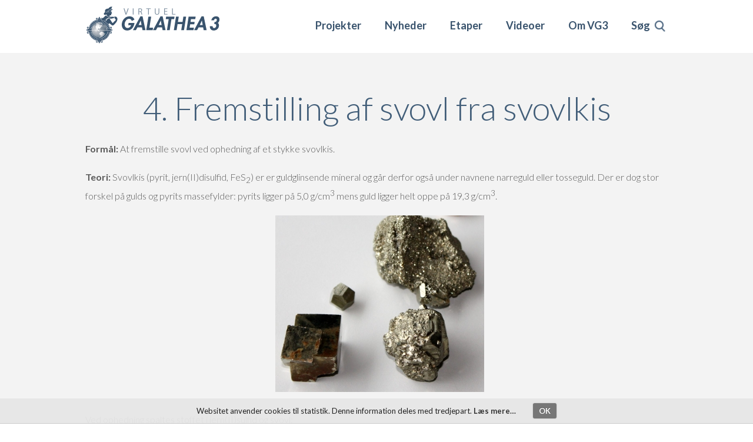

--- FILE ---
content_type: text/html; charset=utf-8
request_url: https://virtuelgalathea3.dk/artikel/4-fremstilling-af-svovl-fra-svovlkis
body_size: 8988
content:
<!DOCTYPE html PUBLIC "-//W3C//DTD XHTML+RDFa 1.0//EN"
  "http://www.w3.org/MarkUp/DTD/xhtml-rdfa-1.dtd">
<html xmlns="http://www.w3.org/1999/xhtml" xml:lang="da" version="XHTML+RDFa 1.0" dir="ltr"
  xmlns:content="http://purl.org/rss/1.0/modules/content/"
  xmlns:dc="http://purl.org/dc/terms/"
  xmlns:foaf="http://xmlns.com/foaf/0.1/"
  xmlns:og="http://ogp.me/ns#"
  xmlns:rdfs="http://www.w3.org/2000/01/rdf-schema#"
  xmlns:sioc="http://rdfs.org/sioc/ns#"
  xmlns:sioct="http://rdfs.org/sioc/types#"
  xmlns:skos="http://www.w3.org/2004/02/skos/core#"
  xmlns:xsd="http://www.w3.org/2001/XMLSchema#">

<head profile="http://www.w3.org/1999/xhtml/vocab">
  <meta http-equiv="Content-Type" content="text/html; charset=utf-8" />
<meta name="Generator" content="Drupal 7 (http://drupal.org)" />
<link rel="canonical" href="/artikel/4-fremstilling-af-svovl-fra-svovlkis" />
<link rel="shortlink" href="/node/2668" />
<link rel="shortcut icon" href="https://virtuelgalathea3.dk/sites/all/themes/vg3/favicon.ico" type="image/vnd.microsoft.icon" />
  <title>4. Fremstilling af svovl fra svovlkis | VG3</title>
  <link href="https://fonts.googleapis.com/css?family=Lato:300,400,700,900" rel="stylesheet">
  <link href="https://fonts.googleapis.com/css?family=Raleway:300,400,600,700" rel="stylesheet">
  <meta name="viewport" content="width=device-width, initial-scale=1.0">
  <style type="text/css" media="all">
@import url("https://virtuelgalathea3.dk/modules/system/system.base.css?qhklsq");
@import url("https://virtuelgalathea3.dk/modules/system/system.menus.css?qhklsq");
@import url("https://virtuelgalathea3.dk/modules/system/system.messages.css?qhklsq");
@import url("https://virtuelgalathea3.dk/modules/system/system.theme.css?qhklsq");
</style>
<style type="text/css" media="all">
@import url("https://virtuelgalathea3.dk/sites/all/modules/contrib/colorbox_node/colorbox_node.css?qhklsq");
@import url("https://virtuelgalathea3.dk/modules/field/theme/field.css?qhklsq");
@import url("https://virtuelgalathea3.dk/modules/node/node.css?qhklsq");
@import url("https://virtuelgalathea3.dk/modules/search/search.css?qhklsq");
@import url("https://virtuelgalathea3.dk/modules/user/user.css?qhklsq");
@import url("https://virtuelgalathea3.dk/sites/all/modules/contrib/views/css/views.css?qhklsq");
</style>
<style type="text/css" media="all">
@import url("https://virtuelgalathea3.dk/sites/all/modules/contrib/colorbox/styles/plain/colorbox_style.css?qhklsq");
@import url("https://virtuelgalathea3.dk/sites/all/modules/contrib/ctools/css/ctools.css?qhklsq");
@import url("https://virtuelgalathea3.dk/sites/all/modules/contrib/jquerymenu/jquerymenu.css?qhklsq");
@import url("https://virtuelgalathea3.dk/sites/all/modules/contrib/lightbox2/css/lightbox.css?qhklsq");
@import url("https://virtuelgalathea3.dk/sites/all/modules/contrib/panels/css/panels.css?qhklsq");
@import url("https://virtuelgalathea3.dk/sites/all/modules/contrib/wysiwyg_linebreaks/wysiwyg_linebreaks.css?qhklsq");
@import url("https://virtuelgalathea3.dk/sites/all/modules/contrib/panels/plugins/layouts/onecol/onecol.css?qhklsq");
@import url("https://virtuelgalathea3.dk/sites/all/modules/contrib/quicktabs/css/quicktabs.css?qhklsq");
@import url("https://virtuelgalathea3.dk/sites/all/modules/contrib/nice_menus/css/nice_menus.css?qhklsq");
@import url("https://virtuelgalathea3.dk/sites/all/modules/contrib/nice_menus/css/nice_menus_default.css?qhklsq");
@import url("https://virtuelgalathea3.dk/sites/all/themes/vg3/panels/layouts/default_template/default_template.css?qhklsq");
</style>
<style type="text/css" media="all">
@import url("https://virtuelgalathea3.dk/sites/all/themes/vg3/style.css?qhklsq");
</style>

<!--[if lte IE 7]>
<link type="text/css" rel="stylesheet" href="https://virtuelgalathea3.dk/sites/all/themes/vg3/css/ie.css?qhklsq" media="all" />
<![endif]-->

<!--[if IE 6]>
<link type="text/css" rel="stylesheet" href="https://virtuelgalathea3.dk/sites/all/themes/vg3/css/ie6.css?qhklsq" media="all" />
<![endif]-->
  <script type="text/javascript" src="https://virtuelgalathea3.dk/sites/all/modules/contrib/jquery_update/replace/jquery/1.8/jquery.min.js?v=1.8.3"></script>
<script type="text/javascript" src="https://virtuelgalathea3.dk/misc/jquery-extend-3.4.0.js?v=1.8.3"></script>
<script type="text/javascript" src="https://virtuelgalathea3.dk/misc/jquery-html-prefilter-3.5.0-backport.js?v=1.8.3"></script>
<script type="text/javascript" src="https://virtuelgalathea3.dk/misc/jquery.once.js?v=1.2"></script>
<script type="text/javascript" src="https://virtuelgalathea3.dk/misc/drupal.js?qhklsq"></script>
<script type="text/javascript" src="https://virtuelgalathea3.dk/sites/all/modules/contrib/jquery_update/replace/ui/external/jquery.cookie.js?v=67fb34f6a866c40d0570"></script>
<script type="text/javascript" src="https://virtuelgalathea3.dk/sites/all/modules/contrib/jquery_update/replace/misc/jquery.form.min.js?v=2.69"></script>
<script type="text/javascript" src="https://virtuelgalathea3.dk/sites/all/modules/contrib/nice_menus/js/jquery.bgiframe.js?v=2.1"></script>
<script type="text/javascript" src="https://virtuelgalathea3.dk/sites/all/modules/contrib/nice_menus/js/jquery.hoverIntent.js?v=0.5"></script>
<script type="text/javascript" src="https://virtuelgalathea3.dk/sites/all/modules/contrib/nice_menus/js/superfish.js?v=1.4.8"></script>
<script type="text/javascript" src="https://virtuelgalathea3.dk/sites/all/modules/contrib/nice_menus/js/nice_menus.js?v=1.0"></script>
<script type="text/javascript" src="https://virtuelgalathea3.dk/misc/ajax.js?v=7.72"></script>
<script type="text/javascript" src="https://virtuelgalathea3.dk/sites/all/modules/contrib/jquery_update/js/jquery_update.js?v=0.0.1"></script>
<script type="text/javascript" src="https://virtuelgalathea3.dk/misc/progress.js?qhklsq"></script>
<script type="text/javascript" src="https://virtuelgalathea3.dk/sites/all/files/languages/da_itj7l-8BeFo7-WYs-zZDOxhKy4OJ0gvdE4WQOs2twdU.js?qhklsq"></script>
<script type="text/javascript" src="https://virtuelgalathea3.dk/sites/all/libraries/colorbox/jquery.colorbox-min.js?qhklsq"></script>
<script type="text/javascript" src="https://virtuelgalathea3.dk/sites/all/modules/contrib/colorbox/js/colorbox.js?qhklsq"></script>
<script type="text/javascript" src="https://virtuelgalathea3.dk/sites/all/modules/contrib/colorbox/styles/plain/colorbox_style.js?qhklsq"></script>
<script type="text/javascript" src="https://virtuelgalathea3.dk/sites/all/modules/contrib/colorbox/js/colorbox_load.js?qhklsq"></script>
<script type="text/javascript" src="https://virtuelgalathea3.dk/sites/all/modules/contrib/jquerymenu/jquerymenu.js?qhklsq"></script>
<script type="text/javascript" src="https://virtuelgalathea3.dk/sites/all/modules/contrib/lightbox2/js/lightbox_video.js?qhklsq"></script>
<script type="text/javascript" src="https://virtuelgalathea3.dk/sites/all/modules/contrib/lightbox2/js/lightbox.js?qhklsq"></script>
<script type="text/javascript" src="https://virtuelgalathea3.dk/sites/all/modules/contrib/views/js/base.js?qhklsq"></script>
<script type="text/javascript" src="https://virtuelgalathea3.dk/sites/all/modules/contrib/views/js/ajax_view.js?qhklsq"></script>
<script type="text/javascript" src="https://virtuelgalathea3.dk/sites/all/modules/contrib/quicktabs/js/quicktabs.js?qhklsq"></script>
<script type="text/javascript" src="https://virtuelgalathea3.dk/sites/all/modules/contrib/google_analytics/googleanalytics.js?qhklsq"></script>
<script type="text/javascript">
<!--//--><![CDATA[//><!--
(function(i,s,o,g,r,a,m){i["GoogleAnalyticsObject"]=r;i[r]=i[r]||function(){(i[r].q=i[r].q||[]).push(arguments)},i[r].l=1*new Date();a=s.createElement(o),m=s.getElementsByTagName(o)[0];a.async=1;a.src=g;m.parentNode.insertBefore(a,m)})(window,document,"script","https://www.google-analytics.com/analytics.js","ga");ga("create", "UA-5435957-2", {"cookieDomain":"auto"});ga("send", "pageview");
//--><!]]>
</script>
<script type="text/javascript" src="https://virtuelgalathea3.dk/sites/all/modules/contrib/colorbox_node/colorbox_node.js?qhklsq"></script>
<script type="text/javascript" src="https://virtuelgalathea3.dk/sites/all/modules/custom/vg3_site/js/vg3_site_colorbox_node.js?qhklsq"></script>
<script type="text/javascript" src="https://virtuelgalathea3.dk/sites/all/themes/vg3/vg3.js?qhklsq"></script>
<script type="text/javascript">
<!--//--><![CDATA[//><!--
jQuery.extend(Drupal.settings, {"basePath":"\/","pathPrefix":"","ajaxPageState":{"theme":"vg3","theme_token":"CZeLCG7xu1HBGIFRg9FSwO8bWXHNetobSvud2sE7ZXU","jquery_version":"1.8","js":{"sites\/all\/modules\/contrib\/views_infinite_scroll\/views-infinite-scroll.js":1,"sites\/all\/modules\/contrib\/jquery_update\/replace\/jquery\/1.8\/jquery.min.js":1,"misc\/jquery-extend-3.4.0.js":1,"misc\/jquery-html-prefilter-3.5.0-backport.js":1,"misc\/jquery.once.js":1,"misc\/drupal.js":1,"sites\/all\/modules\/contrib\/jquery_update\/replace\/ui\/external\/jquery.cookie.js":1,"sites\/all\/modules\/contrib\/jquery_update\/replace\/misc\/jquery.form.min.js":1,"sites\/all\/modules\/contrib\/nice_menus\/js\/jquery.bgiframe.js":1,"sites\/all\/modules\/contrib\/nice_menus\/js\/jquery.hoverIntent.js":1,"sites\/all\/modules\/contrib\/nice_menus\/js\/superfish.js":1,"sites\/all\/modules\/contrib\/nice_menus\/js\/nice_menus.js":1,"misc\/ajax.js":1,"sites\/all\/modules\/contrib\/jquery_update\/js\/jquery_update.js":1,"misc\/progress.js":1,"public:\/\/languages\/da_itj7l-8BeFo7-WYs-zZDOxhKy4OJ0gvdE4WQOs2twdU.js":1,"sites\/all\/libraries\/colorbox\/jquery.colorbox-min.js":1,"sites\/all\/modules\/contrib\/colorbox\/js\/colorbox.js":1,"sites\/all\/modules\/contrib\/colorbox\/styles\/plain\/colorbox_style.js":1,"sites\/all\/modules\/contrib\/colorbox\/js\/colorbox_load.js":1,"sites\/all\/modules\/contrib\/jquerymenu\/jquerymenu.js":1,"sites\/all\/modules\/contrib\/lightbox2\/js\/lightbox_video.js":1,"sites\/all\/modules\/contrib\/lightbox2\/js\/lightbox.js":1,"sites\/all\/modules\/contrib\/views\/js\/base.js":1,"sites\/all\/modules\/contrib\/views\/js\/ajax_view.js":1,"sites\/all\/modules\/contrib\/quicktabs\/js\/quicktabs.js":1,"sites\/all\/modules\/contrib\/google_analytics\/googleanalytics.js":1,"0":1,"sites\/all\/modules\/contrib\/colorbox_node\/colorbox_node.js":1,"sites\/all\/modules\/custom\/vg3_site\/js\/vg3_site_colorbox_node.js":1,"sites\/all\/themes\/vg3\/vg3.js":1},"css":{"modules\/system\/system.base.css":1,"modules\/system\/system.menus.css":1,"modules\/system\/system.messages.css":1,"modules\/system\/system.theme.css":1,"sites\/all\/modules\/contrib\/colorbox_node\/colorbox_node.css":1,"modules\/field\/theme\/field.css":1,"modules\/node\/node.css":1,"modules\/search\/search.css":1,"modules\/user\/user.css":1,"sites\/all\/modules\/contrib\/views\/css\/views.css":1,"sites\/all\/modules\/contrib\/colorbox\/styles\/plain\/colorbox_style.css":1,"sites\/all\/modules\/contrib\/ctools\/css\/ctools.css":1,"sites\/all\/modules\/contrib\/jquerymenu\/jquerymenu.css":1,"sites\/all\/modules\/contrib\/lightbox2\/css\/lightbox.css":1,"sites\/all\/modules\/contrib\/panels\/css\/panels.css":1,"sites\/all\/modules\/contrib\/wysiwyg_linebreaks\/wysiwyg_linebreaks.css":1,"sites\/all\/modules\/contrib\/panels\/plugins\/layouts\/onecol\/onecol.css":1,"sites\/all\/modules\/contrib\/quicktabs\/css\/quicktabs.css":1,"sites\/all\/modules\/contrib\/nice_menus\/css\/nice_menus.css":1,"sites\/all\/modules\/contrib\/nice_menus\/css\/nice_menus_default.css":1,"sites\/all\/themes\/vg3\/panels\/layouts\/default_template\/default_template.css":1,"sites\/all\/themes\/vg3\/style.css":1,"sites\/all\/themes\/vg3\/css\/ie.css":1,"sites\/all\/themes\/vg3\/css\/ie6.css":1}},"colorbox":{"transition":"elastic","speed":"350","opacity":"0.80","slideshow":false,"slideshowAuto":true,"slideshowSpeed":"2500","slideshowStart":"start slideshow","slideshowStop":"stop slideshow","current":"{current} of {total}","previous":"\u00ab Prev","next":"Next \u00bb","close":"Close","overlayClose":true,"returnFocus":true,"maxWidth":"100%","maxHeight":"100%","initialWidth":"300","initialHeight":"250","fixed":true,"scrolling":true,"mobiledetect":false,"mobiledevicewidth":"480px","specificPagesDefaultValue":"admin*\nimagebrowser*\nimg_assist*\nimce*\nnode\/add\/*\nnode\/*\/edit\nprint\/*\nprintpdf\/*\nsystem\/ajax\nsystem\/ajax\/*"},"jquerymenu":{"hover":0,"animate":1,"edit_link":1},"lightbox2":{"rtl":"0","file_path":"\/(\\w\\w\/)public:\/","default_image":"\/sites\/all\/modules\/contrib\/lightbox2\/images\/brokenimage.jpg","border_size":0,"font_color":"39536d","box_color":"fff","top_position":"","overlay_opacity":"0.8","overlay_color":"39536d","disable_close_click":1,"resize_sequence":0,"resize_speed":400,"fade_in_speed":400,"slide_down_speed":600,"use_alt_layout":0,"disable_resize":0,"disable_zoom":1,"force_show_nav":1,"show_caption":1,"loop_items":0,"node_link_text":"View Image Details","node_link_target":0,"image_count":"Image !current of !total","video_count":"Video !current of !total","page_count":"Page !current of !total","lite_press_x_close":"press \u003Ca href=\u0022#\u0022 onclick=\u0022hideLightbox(); return FALSE;\u0022\u003E\u003Ckbd\u003Ex\u003C\/kbd\u003E\u003C\/a\u003E to close","download_link_text":"","enable_login":false,"enable_contact":false,"keys_close":"c x 27","keys_previous":"p 37","keys_next":"n 39","keys_zoom":"z","keys_play_pause":"32","display_image_size":"original","image_node_sizes":"()","trigger_lightbox_classes":"","trigger_lightbox_group_classes":"","trigger_slideshow_classes":"","trigger_lightframe_classes":"","trigger_lightframe_group_classes":"","custom_class_handler":0,"custom_trigger_classes":"","disable_for_gallery_lists":true,"disable_for_acidfree_gallery_lists":true,"enable_acidfree_videos":true,"slideshow_interval":5000,"slideshow_automatic_start":true,"slideshow_automatic_exit":true,"show_play_pause":true,"pause_on_next_click":false,"pause_on_previous_click":true,"loop_slides":false,"iframe_width":600,"iframe_height":400,"iframe_border":1,"enable_video":1,"useragent":"Mozilla\/5.0 (Macintosh; Intel Mac OS X 10_15_7) AppleWebKit\/537.36 (KHTML, like Gecko) Chrome\/131.0.0.0 Safari\/537.36; ClaudeBot\/1.0; +claudebot@anthropic.com)","flvPlayer":"\/sites\/virtuelgalathea3\/libraries\/jwplayer\/player.swf","flvFlashvars":"autostart=true"},"views_infinite_scroll":{"img_path":"https:\/\/virtuelgalathea3.dk\/sites\/all\/modules\/contrib\/views_infinite_scroll\/images\/ajax-loader.gif","scroll_threshold":200},"quicktabs":{"qt_reading_materials_menu":{"name":"reading_materials_menu","tabs":[{"vid":"project_page","display":"reading_materials_titles","args":"","view_path":"node%2F2668","view_dom_id":1,"ajax_args":"","actual_args":[]}],"ajaxPageState":{"jquery_version":"1.8"}},"qt_exercise":{"name":"exercise","tabs":[{"vid":"project_page","display":"exercise_titles","args":"","view_path":"node%2F2668","view_dom_id":2,"ajax_args":"","actual_args":[]}],"quicktabs":{"qt_reading_materials_menu":{"name":"reading_materials_menu","tabs":[{"vid":"project_page","display":"reading_materials_titles","args":"","view_path":"node%2F2668","view_dom_id":1,"ajax_args":"","actual_args":[]}],"ajaxPageState":{"jquery_version":"1.8"}}}},"qt_project_page_video_menu":{"name":"project_page_video_menu","tabs":[{"vid":"project_page","display":"youtube_video_title","args":"","use_title":0,"view_path":"node%2F2668","view_dom_id":3,"ajax_args":"","actual_args":[]}],"quicktabs":{"qt_reading_materials_menu":{"name":"reading_materials_menu","tabs":[{"vid":"project_page","display":"reading_materials_titles","args":"","view_path":"node%2F2668","view_dom_id":1,"ajax_args":"","actual_args":[]}],"ajaxPageState":{"jquery_version":"1.8"}}}}},"nice_menus_options":{"delay":"800","speed":"normal"},"googleanalytics":{"trackOutbound":1,"trackMailto":1,"trackDownload":1,"trackDownloadExtensions":"7z|aac|arc|arj|asf|asx|avi|bin|csv|doc(x|m)?|dot(x|m)?|exe|flv|gif|gz|gzip|hqx|jar|jpe?g|js|mp(2|3|4|e?g)|mov(ie)?|msi|msp|pdf|phps|png|ppt(x|m)?|pot(x|m)?|pps(x|m)?|ppam|sld(x|m)?|thmx|qtm?|ra(m|r)?|sea|sit|tar|tgz|torrent|txt|wav|wma|wmv|wpd|xls(x|m|b)?|xlt(x|m)|xlam|xml|z|zip","trackColorbox":1},"urlIsAjaxTrusted":{"\/artikel\/4-fremstilling-af-svovl-fra-svovlkis":true},"colorbox_node":{"width":"600px","height":"600px"}});
//--><!]]>
</script>
  <link href="/sites/all/themes/vg3/cookies.css" rel="stylesheet" type="text/css">
</head>
<body class="html not-front not-logged-in no-sidebars page-node page-node- page-node-2668 node-type-exercise node-type-project-article " >
  <div class="search-overlay"></div>
  <div id="skip-link">
    <a href="#main-content" class="element-invisible element-focusable">Skip to main content</a>
  </div>
    
<div id="header">
  <div class="section clearfix">
    <div class="panel-pane pane-page-logo"  >
  
      
  
  <div class="pane-content">
    <a href="/" rel="home" id="logo" title="Home"><img typeof="foaf:Image" src="https://virtuelgalathea3.dk/sites/all/themes/vg3/logo.png" alt="Home" /></a>  </div>

  
  </div>
<div class="panel-pane pane-block pane-nice-menus-2"  >
  
      
    <button class="hamburger-menu">
    <span>Menu</span>
  </button>
  <div class="pane-content">
    <ul class="nice-menu nice-menu-down nice-menu-main-menu" id="nice-menu-2"><li class="menu-810 menu-path-projekter first odd "><a href="/projekter">Projekter</a></li>
<li class="menu-3672 menu-path-news  even "><a href="/news" title="">Nyheder</a></li>
<li class="menu-811 menu-path-etaper  odd "><a href="/etaper">Etaper</a></li>
<li class="menu-809 menu-path-om-videoer  even "><a href="/om/videoer">Videoer</a></li>
<li class="menu-812 menuparent  menu-path-nolink  odd "><span title="" class="nolink" tabindex="0">Om VG3</span><ul><li class="menu-3056 menu-path-om first odd "><a href="/om" title="">Om VG3</a></li>
<li class="menu-3052 menu-path-node-11  even "><a href="/indhold/information">Information</a></li>
<li class="menu-3058 menu-path-om-forskere  odd "><a href="/om/forskere" title="">Deltagende forskere m.fl.</a></li>
<li class="menu-3050 menu-path-node-12  even "><a href="/indhold/l-rerv-relset">Info til lærere</a></li>
<li class="menu-3055 menu-path-node-15  odd "><a href="/indhold/galathea-3-english">English summary</a></li>
<li class="menu-3053 menu-path-node-18  even "><a href="/indhold/klimaprojekter-fra-galathea-3">Klimaprojekterne</a></li>
<li class="menu-3057 menu-path-indhold-vg3-team  odd "><a href="/indhold/vg3-team" title="">VG3 Team</a></li>
<li class="menu-3051 menu-path-node-16  even "><a href="/indhold/kunst">Galatheas kunstnere</a></li>
<li class="menu-3059 menu-path-node-50  odd last"><a href="/indhold/skibsdata-til-elever-og-l-rere">Skibsdata</a></li>
</ul></li>
<li class="menu-3112 menu-path-front  even last"><a href="/" title="Søg">Søg</a></li>
</ul>
  </div>

  
  </div>
<div class="panel-pane pane-block pane-search-form"  >
  
      
  
  <div class="pane-content">
    <form action="/artikel/4-fremstilling-af-svovl-fra-svovlkis" method="post" id="search-block-form--2" accept-charset="UTF-8"><div><div class="container-inline">
      <h2 class="element-invisible">Search form</h2>
    <div class="form-item form-type-textfield form-item-search-block-form">
  <label class="element-invisible" for="edit-search-block-form--4">Search </label>
 <input title="Enter the terms you wish to search for." placeholder="Søg på VirtuelGalathea3" type="text" id="edit-search-block-form--4" name="search_block_form" value="" size="15" maxlength="128" class="form-text" />
</div>

      <div class="search-overlay-buttons">
        <!--span class="search-overlay-submit">Søg</span>&nbsp;<span class="search-overlay-close">Luk</span-->
        <div class="search-overlay-submit">Søg</div>
        <div class="search-overlay-close">X</div>
      </div>
    <div class="form-actions form-wrapper" id="edit-actions--2"><input type="submit" id="edit-submit--2" name="op" value="Søg" class="form-submit" /></div><input type="hidden" name="form_build_id" value="form-RquM4B-UAAYr_LLUXoIWWXI-k-f4MdZdBJ5FMIcaKGk" />
<input type="hidden" name="form_id" value="search_block_form" />
</div>
</div></form>  </div>

  
  </div>
  </div>
</div>

<div id="page-content">
  <div class="panel-pane pane-page-content"  >
  
        <h2 class="pane-title">
      4. Fremstilling af svovl fra svovlkis | VG3    </h2>
    
  
  <div class="pane-content">
    <div id="block-system-main" class="block block-system">

    
  <div class="content">
    <div class="panel-display panel-1col clearfix" id="exercise-page">
  <div class="panel-panel panel-col">
    <div><div class="panel-pane pane-views pane-project-page parent-project"  >
  
        <h2 class="pane-title">
      Projecter »    </h2>
    
  
  <div class="pane-content">
    <div class="view view-project-page view-id-project_page view-display-id-exercise_project_id view-dom-id-8c2642203f4eaf420a159a6524775553">
        
  
  
      <div class="view-content">
        <div class="views-row views-row-1 views-row-odd views-row-first views-row-last">
      
  <div class="views-field views-field-title">        <span class="field-content"><a href="/projekt/krudt-og-kugler">Krudt og kugler</a></span>  </div>  
  <div class="views-field views-field-nid">        <span class="field-content">4094</span>  </div>  
  <div class="views-field views-field-type">        <span class="field-content">Projekt</span>  </div>  </div>
    </div>
  
      <ul class="pager pager--infinite-scroll pager--infinite-scroll-auto">
  <li class="pager__item">
      </li>
</ul>
  
  
  
  
  
</div>  </div>

  
  </div>
<div class="panel-pane pane-views pane-exercise-view"  >
  
      
  
  <div class="pane-content">
    <div class="view view-exercise-view view-id-exercise_view view-display-id-exercise_page view-dom-id-17be0d279ce4ff5c7160915255ae565c">
        
  
  
      <div class="view-content">
        <div class="views-row views-row-1 views-row-odd views-row-first views-row-last">
      
  <div class="views-field views-field-title">        <span class="field-content">4. Fremstilling af svovl fra svovlkis</span>  </div>  
  <div class="views-field views-field-body-1">        <div class="field-content"><p><strong>Formål:</strong> At fremstille svovl ved ophedning af et stykke svovlkis.</p>
<p><strong>Teori:</strong> Svovlkis (pyrit, jern(II)disulfid, FeS<sub>2</sub>) er er guldglinsende mineral og går derfor også under navnene narreguld eller tosseguld. Der er dog stor forskel på gulds og pyrits massefylder: pyrits ligger på 5,0 g/cm<sup>3</sup> mens guld ligger helt oppe på 19,3 g/cm<sup>3</sup>.<br /></p><div class="media-to-wysiwyg-image-title-container"><a class="lightbox" rel="lightbox2668" title="" href="https://virtuelgalathea3.dk/sites/all/files/exercise/4_1_img_0010.jpg"><img alt="4_1_img_0010.jpg" class="media-image" height="300" width="355" typeof="foaf:Image" src="https://virtuelgalathea3.dk/sites/all/files/styles/auto_x_300/public/exercise/4_1_img_0010.jpg?itok=M4O5bz_9" /></a><span></span></div>
<p>Ved ophedning spaltes stoffet i jern(II)sulfid og svovl:</p>
<p>	FeS<sub>2</sub>(s)   →   FeS(s) + S(l)</p>
<p>	jern(II)disulfid  →  jern(II)sulfid + svovl</p>
<p>I modsætning til Danmark havde Sverige i 1700-tallet ikke adgang til svovl, hvorfor man i Sverige fremstillede svovl ved at ophede pulveriseret pyrit uden luftens adgang. Hvis luften fik adgang, kunne svovlet brænde til svovldioxid, der har en stikkende lugt:</p>
<p>	S(l) + O<sub>2</sub>(g)  →  SO<sub>2</sub>(g)</p>
<p>	svovl + oxygen   →  svovldioxid</p>
<p><strong>Apparatur:</strong> Reagensglas</p>
<p><strong>Kemikalier:</strong> Svovlkis (kan evt. købes i forretninger, der handler med krystaller og mineraler).</p>
<p><strong>Fremgangsmåde:</strong></p><div class="media-to-wysiwyg-image-title-container"><a class="lightbox" rel="lightbox2668" title="" href="https://virtuelgalathea3.dk/sites/all/files/exercise/4_2_img_0047.jpg"><img alt="4_2_img_0047.jpg" class="media-image" height="300" width="89" typeof="foaf:Image" src="https://virtuelgalathea3.dk/sites/all/files/styles/auto_x_300/public/exercise/4_2_img_0047.jpg?itok=y55bLc73" /></a><span></span></div>Ophed et stykke pyrit på 0,2 – 0,5 g i et reagensglas. 
<p>4.3. Video af ophedningen af pyrit</p>
<p>Man vil se, at op ad reagensglassets sider vil der sætte sig svovl, som er dannet ved processen. På det varmeste sted vil svovlet ikke være gult, men tone over i orange eller rødligt. Forklaringen herpå vil fremgå af forsøg 6.</p>
<p><strong>Resultatbehandling: </strong></p>
<p>1. Tildel oxidationstal til atomerne i de to reaktioner ovenover.</p>
<p>2. Hvilke reaktionstyper er der tale om?</p>
<p>3. Beregn hvor meget svovl der maximalt kunne fremstilles ud fra 1 kg pyrit.</p>
</div>  </div>  </div>
    </div>
  
  
  
  
  
  
</div>  </div>

  
  </div>
<div class="panel-pane pane-block pane-quicktabs-reading-materials-menu"  >
  
      
  
  <div class="pane-content">
    <div  id="quicktabs-reading_materials_menu" class="quicktabs-wrapper quicktabs-style-nostyle"><div class="item-list"><ul class="quicktabs-tabs quicktabs-style-nostyle"><li class="active first last"><a href="/artikel/4-fremstilling-af-svovl-fra-svovlkis?qt-reading_materials_menu=0#qt-reading_materials_menu" id="quicktabs-tab-reading_materials_menu-0" class="quicktabs-tab quicktabs-tab-view quicktabs-tab-view-project-page-reading-materials-titles active">Læsestof</a></li>
</ul></div><div id="quicktabs-container-reading_materials_menu" class="quicktabs_main quicktabs-style-nostyle"><div  id="quicktabs-tabpage-reading_materials_menu-0" class="quicktabs-tabpage "><div class="view view-project-page view-id-project_page view-display-id-reading_materials_titles view-dom-id-4057a9723e5111d6fb4d0cb4713bd51c">
        
  
  
      <div class="view-content">
        <div class="views-row views-row-1 views-row-odd views-row-first">
      
          <a href="/artikel/europ-erne-udviklede-krudtopskrifter" class="colorbox-node colorbox-node-gallery" rel="gallery" data-inner-width="780" data-inner-height="80%"><h4>Europæerne udviklede krudtopskrifter</h4>
<p>Krudt består af tre bestanddele – salpeter, svovl og trækul. </p>
 </a>    </div>
  <div class="views-row views-row-2 views-row-even">
      
          <a href="/artikel/praktiske-fors-g-unders-ge-krudtets-betydning" class="colorbox-node colorbox-node-gallery" rel="gallery" data-inner-width="780" data-inner-height="80%"><h4>Praktiske forsøg for at undersøge krudtets betydning</h4>
<p>Fremstillingen af krudt var en velbevogtet hemmelighed.</p>
 </a>    </div>
  <div class="views-row views-row-3 views-row-odd">
      
          <a href="/artikel/galathea-3-forskere-tog-til-bengalen-krudtsalpeterets-oprindelsessted" class="colorbox-node colorbox-node-gallery" rel="gallery" data-inner-width="780" data-inner-height="80%"><h4>Galathea 3 forskere tog til Bengalen – krudtsalpeterets oprindelsessted</h4>
<p>Krudtforskernes projekt gik ud på at kortlægge og beskrive de middelalderlige svovl og salpeterforekomster.</p>
 </a>    </div>
  <div class="views-row views-row-4 views-row-even">
      
          <a href="/artikel/salpeterproduktion-efter-de-gamle-metoder-og-salpeterproduktionen-i-europa" class="colorbox-node colorbox-node-gallery" rel="gallery" data-inner-width="780" data-inner-height="80%"><h4>Salpeterproduktion efter de gamle metoder og salpeterproduktionen i Europa </h4>
<p>Læs om de gamle metoder til salpeterproduktion: de tre processer.</p>
 </a>    </div>
  <div class="views-row views-row-5 views-row-odd">
      
          <a href="/artikel/serampore-frederiksnagore-en-dansk-koloni-1755-1845" class="colorbox-node colorbox-node-gallery" rel="gallery" data-inner-width="780" data-inner-height="80%"><h4>Serampore  - Frederiksnagore – en dansk koloni 1755-1845 </h4>
<p>I 1698 fik Dansk Ostindisk Kompagni tilladelse til at oprette en loge Serampore/ Frederiksnagore.</p>
 </a>    </div>
  <div class="views-row views-row-6 views-row-even">
      
          <a href="/artikel/overdragelse-af-kolonierne-i-1845-galathea-1-p-bes-g" class="colorbox-node colorbox-node-gallery" rel="gallery" data-inner-width="780" data-inner-height="80%"><h4>Overdragelse af kolonierne i 1845 - Galathea 1 på besøg</h4>
<p>Mange kender Tranquebar, men mere ukendt er Serampore.</p>
 </a>    </div>
  <div class="views-row views-row-7 views-row-odd views-row-last">
      
          <a href="/artikel/svovl-p-island-og-sicilien-og-i-indien" class="colorbox-node colorbox-node-gallery" rel="gallery" data-inner-width="780" data-inner-height="80%"><h4>Svovl  på Island og Sicilien og i Indien</h4>
<p>Salpeter er en kemisk forbindelse. Svovl et grundstof.</p>
 </a>    </div>
    </div>
  
  
  
  
  
  
</div></div></div></div>  </div>

  
  </div>
<div class="panel-pane pane-block pane-quicktabs-exercise"  >
  
      
  
  <div class="pane-content">
    <div  id="quicktabs-exercise" class="quicktabs-wrapper quicktabs-style-nostyle"><div class="item-list"><ul class="quicktabs-tabs quicktabs-style-nostyle"><li class="active first last"><a href="/artikel/4-fremstilling-af-svovl-fra-svovlkis?qt-exercise=0#qt-exercise" id="quicktabs-tab-exercise-0" class="quicktabs-tab quicktabs-tab-view quicktabs-tab-view-project-page-exercise-titles active">Øvelser</a></li>
</ul></div><div id="quicktabs-container-exercise" class="quicktabs_main quicktabs-style-nostyle"><div  id="quicktabs-tabpage-exercise-0" class="quicktabs-tabpage "><div class="view view-project-page view-id-project_page view-display-id-exercise_titles view-dom-id-b36025bb7c7ceef31213ef29bed152b2">
        
  
  
      <div class="view-content">
      <div class="item-list">    <ul>          <li class="views-row views-row-1 views-row-odd views-row-first">  
  <div class="views-field views-field-title">        <span class="field-content"><a href="/artikel/velser-i-kemi">Øvelser i kemi</a></span>  </div></li>
          <li class="views-row views-row-2 views-row-even">  
  <div class="views-field views-field-title">        <span class="field-content"><a href="/artikel/velser-generelt">Øvelser generelt</a></span>  </div></li>
          <li class="views-row views-row-3 views-row-odd">  
  <div class="views-field views-field-title">        <span class="field-content"><a href="/artikel/kemiske-eksperimenter-vedr-rende-sortkrudt-og-dets-bestanddele">Kemiske eksperimenter vedrørende sortkrudt og dets bestanddele</a></span>  </div></li>
          <li class="views-row views-row-4 views-row-even">  
  <div class="views-field views-field-title">        <span class="field-content"><a href="/artikel/1-p-visning-af-nitrat-i-kompost">1. Påvisning af nitrat i kompost</a></span>  </div></li>
          <li class="views-row views-row-5 views-row-odd">  
  <div class="views-field views-field-title">        <span class="field-content"><a href="/artikel/2-fremstilling-af-kaliumnitrat-salpeter">2. Fremstilling af kaliumnitrat (salpeter)</a></span>  </div></li>
          <li class="views-row views-row-6 views-row-even">  
  <div class="views-field views-field-title">        <span class="field-content"><a href="/artikel/3-reaktion-mellem-kaliumnitrat-og-tr-kul-samt-mellem-kaliumnitrat-og-svovl">3. Reaktion mellem kaliumnitrat og trækul samt mellem kaliumnitrat og svovl</a></span>  </div></li>
          <li class="views-row views-row-7 views-row-odd">  
  <div class="views-field views-field-title">        <span class="field-content"><a href="/artikel/4-fremstilling-af-svovl-fra-svovlkis" class="active">4. Fremstilling af svovl fra svovlkis</a></span>  </div></li>
          <li class="views-row views-row-8 views-row-even">  
  <div class="views-field views-field-title">        <span class="field-content"><a href="/artikel/5-fremstilling-af-svovl-fra-fixersalt">5. Fremstilling af svovl fra fixersalt</a></span>  </div></li>
          <li class="views-row views-row-9 views-row-odd">  
  <div class="views-field views-field-title">        <span class="field-content"><a href="/artikel/6-opvarmning-af-svovl">6. Opvarmning af svovl.</a></span>  </div></li>
          <li class="views-row views-row-10 views-row-even views-row-last">  
  <div class="views-field views-field-title">        <span class="field-content"><a href="/artikel/7-fremstilling-af-tr-kul">7. Fremstilling af trækul</a></span>  </div></li>
      </ul></div>    </div>
  
  
  
  
  
  
</div></div></div></div>  </div>

  
  </div>
<div class="panel-pane pane-block pane-quicktabs-project-page-video-menu"  >
  
      
  
  <div class="pane-content">
    <div  id="quicktabs-project_page_video_menu" class="quicktabs-wrapper quicktabs-style-nostyle"><div class="item-list"><ul class="quicktabs-tabs quicktabs-style-nostyle"><li class="active first last"><a href="/artikel/4-fremstilling-af-svovl-fra-svovlkis?qt-project_page_video_menu=0#qt-project_page_video_menu" id="quicktabs-tab-project_page_video_menu-0" class="quicktabs-tab quicktabs-tab-view quicktabs-tab-view-project-page-youtube-video-title active">Video</a></li>
</ul></div><div id="quicktabs-container-project_page_video_menu" class="quicktabs_main quicktabs-style-nostyle"><div  id="quicktabs-tabpage-project_page_video_menu-0" class="quicktabs-tabpage "><div class="view view-project-page view-id-project_page view-display-id-youtube_video_title view-dom-id-5913b4e14d6ed458c56dc6ac826adb53">
        
  
  
      <div class="view-content">
        <div class="views-row views-row-1 views-row-odd views-row-first">
    <div class="views-field views-field-field-video-1">
              <a href="https://www.youtube.com/watch?v=avkPwzxNFN0&feature=youtu.be" rel="lightvideo[Videos]">Krudt og kugler 2.2 Opløsning af calciumcarbonat i salpetersyre</a>          </div>
  </div>
  <div class="views-row views-row-2 views-row-even">
    <div class="views-field views-field-field-video-1">
              <a href="https://www.youtube.com/watch?v=8futPsGwhEA&feature=youtu.be" rel="lightvideo[Videos]">Krudt og kugler Svovl fra Sicilien</a>          </div>
  </div>
  <div class="views-row views-row-3 views-row-odd">
    <div class="views-field views-field-field-video-1">
              <a href="https://www.youtube.com/watch?v=OF6wosKdfbY&feature=youtu.be" rel="lightvideo[Videos]">Krudt og kugler 2.5 Fældning og frafiltrering af gips</a>          </div>
  </div>
  <div class="views-row views-row-4 views-row-even">
    <div class="views-field views-field-field-video-1">
              <a href="https://www.youtube.com/watch?v=Zwb4-4jQrMM&feature=youtu.be" rel="lightvideo[Videos]">Krudt og kugler 3.2 Reaktionen mellem kaliumnitrat og trækul</a>          </div>
  </div>
  <div class="views-row views-row-5 views-row-odd">
    <div class="views-field views-field-field-video-1">
              <a href="https://www.youtube.com/watch?v=k4I3FLBrU1Q&feature=youtu.be" rel="lightvideo[Videos]">Krudt og kugler 3.3 Reaktionen mellem salpeter og svovl</a>          </div>
  </div>
  <div class="views-row views-row-6 views-row-even">
    <div class="views-field views-field-field-video-1">
              <a href="https://www.youtube.com/watch?v=H9Vem0eqx-Y&feature=youtu.be" rel="lightvideo[Videos]">Krudt og kugler 5.2 Dannelse af svovl</a>          </div>
  </div>
  <div class="views-row views-row-7 views-row-odd">
    <div class="views-field views-field-field-video-1">
              <a href="https://www.youtube.com/watch?v=dsh_J6ptz58&feature=youtu.be" rel="lightvideo[Videos]">Krudt og kugler 6.6 Opvarmning af svovl</a>          </div>
  </div>
  <div class="views-row views-row-8 views-row-even">
    <div class="views-field views-field-field-video-1">
              <a href="https://www.youtube.com/watch?v=rgeSoDuEhf4&feature=youtu.be" rel="lightvideo[Videos]">Krudt og kugler 7.3 Trækulsbrændingen</a>          </div>
  </div>
  <div class="views-row views-row-9 views-row-odd">
    <div class="views-field views-field-field-video-1">
              <a href="https://www.youtube.com/watch?v=9e1Ephu1Zy8&feature=youtu.be" rel="lightvideo[Videos]">Krudt og kugler 8.5 Afbrændingen af en hjemmefremstillet sortkrudtblanding</a>          </div>
  </div>
  <div class="views-row views-row-10 views-row-even">
    <div class="views-field views-field-field-video-1">
              <a href="https://www.youtube.com/watch?v=MbgSAwMZ_6I&feature=youtu.be" rel="lightvideo[Videos]">Krudt og kugler 8.6 Afbrændingen af fabriksfremstillet sortkrudt.</a>          </div>
  </div>
  <div class="views-row views-row-11 views-row-odd">
    <div class="views-field views-field-field-video-1">
              <a href="https://www.youtube.com/watch?v=AoTA3uqW3X0&feature=youtu.be" rel="lightvideo[Videos]">Krudt og kugler Svovludvinding</a>          </div>
  </div>
  <div class="views-row views-row-12 views-row-even">
    <div class="views-field views-field-field-video-1">
              <a href="https://www.youtube.com/watch?v=eHol6M2AW8o&feature=youtu.be" rel="lightvideo[Videos]">Krudt og kugler Salpeterfremstilling</a>          </div>
  </div>
  <div class="views-row views-row-13 views-row-odd">
    <div class="views-field views-field-field-video-1">
              <a href="https://www.youtube.com/watch?v=hlqBnARQLxA&feature=youtu.be" rel="lightvideo[Videos]">Krudt og kugler Svovl og salpeter til krudt</a>          </div>
  </div>
  <div class="views-row views-row-14 views-row-even">
    <div class="views-field views-field-field-video-1">
              <a href="https://www.youtube.com/watch?v=vqk-qWiD3Bc&feature=youtu.be" rel="lightvideo[Videos]">Krudt og kugler Svovl på Island 1</a>          </div>
  </div>
  <div class="views-row views-row-15 views-row-odd">
    <div class="views-field views-field-field-video-1">
              <a href="https://www.youtube.com/watch?v=y7amMMjLCEU&feature=youtu.be" rel="lightvideo[Videos]">Krudt og kugler Svovl på Island 2</a>          </div>
  </div>
  <div class="views-row views-row-16 views-row-even">
    <div class="views-field views-field-field-video-1">
              <a href="https://www.youtube.com/watch?v=ukCm6oDjzSo&feature=youtu.be" rel="lightvideo[Videos]">Krudt og kugler Rensning af svovl</a>          </div>
  </div>
  <div class="views-row views-row-17 views-row-odd views-row-last">
    <div class="views-field views-field-field-video-1">
              <a href="https://www.youtube.com/watch?v=fmL3C6Oghn0&feature=youtu.be" rel="lightvideo[Videos]">Krudt og kugler Salpeter fra Indien</a>          </div>
  </div>
    </div>
  
  
  
  
  
  
</div></div></div></div>  </div>

  
  </div>
</div>
  </div>
</div>
  </div>
</div>
  </div>

  
  </div>
</div>

<div id="footer-wrapper">
  <div class="section">
    <div id="footer-logos">
      <span>
        <a href="http://www.vindenergi.dtu.dk/">
          <img alt="" src="/sites/all/themes/vg3/logos/DTU_logo.png">
        </a>
      </span>
      <span>
        <a href="http://www.space.dtu.dk/">
          <img alt="" src="/sites/all/themes/vg3/logos/dtu-space.png">
        </a>
      </span>
      <span>
        <a href="http://www.nbi.ku.dk/">
          <img alt="" src="/sites/all/themes/vg3/logos/NAT_green_logo.png">
        </a>
      </span>
      <span>
        <a href="http://geo.ku.dk/">
          <img alt="" src="/sites/all/themes/vg3/logos/red_logo_kk.png">
        </a>
      </span>
      <span>
        <a href="http://uvm.dk/">
          <img alt="" src="/sites/all/themes/vg3/logos/uvm-ny-.logo.png">
        </a>
      </span>
      <span>
        <a href="http://www.grasdk.com/">
          <img alt="" src="/sites/all/themes/vg3/logos/GRAS_logo_orginal.png">
        </a>
      </span>
      <span>
        <a href="http://www.esa.int/esaCP/index.html">
          <img alt="" src="/sites/all/themes/vg3/logos/esa.png">
        </a>
      </span>
      <span>
        <a href="http://www.dmi.dk/dmi/index/">
          <img alt="" src="/sites/all/themes/vg3/logos/dmi.png">
        </a>
      </span>
      <span>
        <a href="http://www.au.dk/">
          <img alt="" src="/sites/all/themes/vg3/logos/aarhus-universitet.png">
        </a>
      </span>
      <span>
        <a href="http://www.stv.dk/">
          <img alt="" src="/sites/all/themes/vg3/logos/stv.png">
        </a>
      </span>
      <span>
        <a href="#">
          <img alt="" src="/sites/all/themes/vg3/logos/Edugis_masterlogo.png">
        </a>
      </span>
    </div>

    <div id="footer-address">
      <address>
        VirtuelGalathea3 · DTU · Vindenergi · Risø Campus · Frederiksborgvej 399 · 4000 Roskilde · Danmark ·
        <a href="mailto:vg3@VirtuelGalathea3.dk">vg3@VirtuelGalathea3.dk</a>
      </address>
    </div>

    
  </div>
</div>
  <script type="text/javascript" src="https://virtuelgalathea3.dk/sites/all/modules/contrib/views_infinite_scroll/views-infinite-scroll.js?qhklsq"></script>
  <script src="/sites/all/themes/vg3/jquery.cookienote.min.js"></script>
  <script>jQuery(document).ready(function () { jQuery.cookieNote(); });</script>
</body>
</html>


--- FILE ---
content_type: text/javascript
request_url: https://virtuelgalathea3.dk/sites/all/themes/vg3/vg3.js?qhklsq
body_size: 611
content:

(function($){
  $(document).ready(function() {
    var translate = 'translate(-50%, ' + ($(window).scrollTop() - 280) + 'px)';
    $(".frontpage-info .pane-content").css({"transform" : translate});

    // Removing white borders.
    var rowCount = $('.view-display-id-page_reading_materials').find('.views-row').length;
    var rowsToRemove = rowCount % 3;
    var count = 1;

    if (rowsToRemove == 0) {
      rowsToRemove = 3;
    }

    $.each($('.view-display-id-page_reading_materials').find('.views-row'), function() {
      if (count > (rowCount - rowsToRemove)) {
        $(this).css('border', '0 none');
      }

      count++;
    });

    // Removing white borders.
    var rowCount = $('.view-display-id-reading_materials_titles').find('.views-row').length;
    var rowsToRemove = rowCount % 2;
    
    if (rowsToRemove == 0) {
      rowsToRemove = 2;
    }

    var count = 1;

    $.each($('.view-display-id-reading_materials_titles').find('.views-row'), function() {
      if (count > (rowCount - rowsToRemove)) {
        $(this).css('border', '0 none');
      }

      count++;
    });

    $('.pane-nice-menus-2 ul.nice-menu li.last.menu-path-front a').on('click', function(e) {
      $('#header .pane-search-form').fadeIn();
      $('.search-overlay').fadeIn();
      $('.search-overlay-close').fadeIn();
      e.preventDefault();
    });

    $('.search-overlay-submit').on('mousedown', function() {
      if (document.getElementById('search-block-form--2')) {
        $('#search-block-form--2').submit();
      }
      if (document.getElementById('search-block-form--3')) {
        $('#search-block-form--3').submit();
      }
    });

    $('.search-overlay-close').on('mousedown', function() {
      $('#header .pane-search-form').fadeOut();
      $('.search-overlay').fadeOut();
      $('.search-overlay-close').fadeOut();
    });

    $('#project-page .pane-node-field-picture').insertAfter('#project-page .pane-project-page .view-display-id-page .view-content .views-field-body');

    $('#cboxNext').on('mouseover', function() {
      $(this).find('span').css('display', 'block');
      $(this).find('span').fadeIn();
    }).on('mouseleave', function() {
      $(this).find('span').fadeOut();
    });

    $('#cboxPrevious').on('mouseover', function() {
      $(this).find('span').css('display', 'block');
      $(this).find('span').fadeIn();
    }).on('mouseleave', function() {
      $(this).find('span').fadeOut();
    });

    $('.node-type-scientist #page-content .pane-page-content #researcher-single .panel-col-middle .pane-researcher-views .view-display-id-block_2').parent().parent().addClass('first');
    $('.node-type-scientist #page-content .pane-page-content #researcher-single .panel-col-middle .pane-researcher-views .view-display-id-block_3').parent().parent().addClass('middle');
    $('.node-type-scientist #page-content .pane-page-content #researcher-single .panel-col-middle .pane-researcher-views .view-display-id-block_4').parent().parent().addClass('last');

    $('.hamburger-menu').on('click', function() {
      $('.pane-nice-menus-2 .pane-content').fadeToggle();
    });

    $(window).scroll(function() {
      var translate = 'translate(-50%, ' + ($(window).scrollTop() - 280) + 'px)';
      $(".frontpage-info .pane-content").css({"transform" : translate});
    });
  });
})(jQuery);



--- FILE ---
content_type: text/plain
request_url: https://www.google-analytics.com/j/collect?v=1&_v=j102&a=523087182&t=pageview&_s=1&dl=https%3A%2F%2Fvirtuelgalathea3.dk%2Fartikel%2F4-fremstilling-af-svovl-fra-svovlkis&ul=en-us%40posix&dt=4.%20Fremstilling%20af%20svovl%20fra%20svovlkis%20%7C%20VG3&sr=1280x720&vp=1280x720&_u=IEBAAEABAAAAACAAI~&jid=355138117&gjid=1681468892&cid=337546177.1769588832&tid=UA-5435957-2&_gid=744534319.1769588832&_r=1&_slc=1&z=581061384
body_size: -451
content:
2,cG-66Q07XLH7B

--- FILE ---
content_type: image/svg+xml
request_url: https://virtuelgalathea3.dk/sites/all/themes/vg3/images/icons/arrow-right.svg
body_size: 659
content:
<?xml version="1.0" encoding="UTF-8"?>
<svg width="25px" height="13px" viewBox="0 0 25 13" version="1.1" xmlns="http://www.w3.org/2000/svg" xmlns:xlink="http://www.w3.org/1999/xlink">
    <!-- Generator: Sketch 49.3 (51167) - http://www.bohemiancoding.com/sketch -->
    <title>arrow-right</title>
    <desc>Created with Sketch.</desc>
    <defs></defs>
    <g id="Page-1" stroke="none" stroke-width="1" fill="none" fill-rule="evenodd">
        <g id="Desktop-HD" transform="translate(-181.000000, -285.000000)" stroke="#FFFFFF" stroke-width="2">
            <g id="arrow-right" transform="translate(181.000000, 286.000000)">
                <polyline id="Stroke-1" points="18.5 0.5 23.5 5.5 18.5 10.5"></polyline>
                <path d="M23.5,5.5 L0.5,5.5" id="Stroke-3"></path>
            </g>
        </g>
    </g>
</svg>